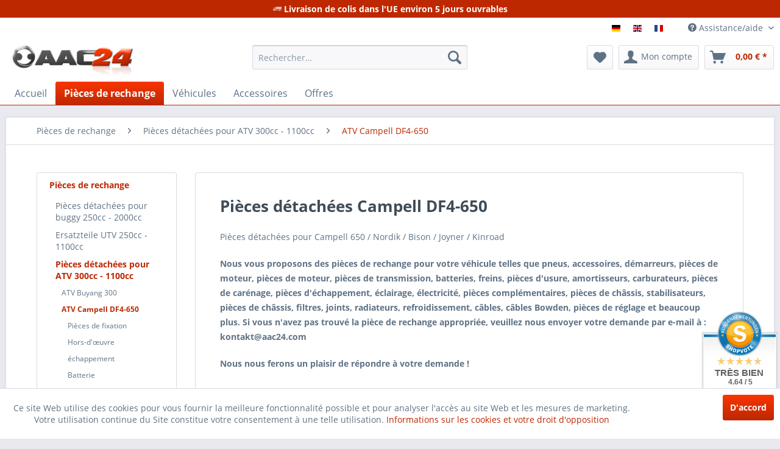

--- FILE ---
content_type: text/html; charset=UTF-8
request_url: https://aac24.com/fr/pieces-de-rechange/pieces-detachees-pour-atv-300cc-1100cc/atv-campell-df4-650/
body_size: 12988
content:
<!DOCTYPE html> <html class="no-js" lang="fr-FR" itemscope="itemscope" itemtype="http://schema.org/WebPage"> <head> <meta charset="utf-8"> <meta name="author" content="" /> <meta name="robots" content="index, suivi" /> <meta name="revisit-after" content="15 jours" /> <meta name="keywords" content="CAMPELL 650 650 650CC ATV UTV BUGGY PIÈCES DE RECHANGE PIÈCES DE RECHANGE PIÈCES DE RECHANGE KINROAD JOYNER GOKA" /> <meta name="description" content="CAMPELL 650 650 650CC ATV UTV BUGGY PIÈCES DE RECHANGE PIÈCES DE RECHANGE PIÈCES DE RECHANGE KINROAD JOYNER GOKA ALLESAUSCHINA CHINA" /> <meta property="og:type" content="product.group" /> <meta property="og:site_name" content="Boutique en ligne AAC24.com" /> <meta property="og:title" content="ATV Campell DF4-650" /> <meta property="og:description" content=" Pièces détachées pour Campell 650 / Nordik / Bison / Joyner / Kinroad Nous vous proposons des pièces de rechange pour votre véhicule telles que…" /> <meta name="twitter:card" content="product" /> <meta name="twitter:site" content="Boutique en ligne AAC24.com" /> <meta name="twitter:title" content="ATV Campell DF4-650" /> <meta name="twitter:description" content=" Pièces détachées pour Campell 650 / Nordik / Bison / Joyner / Kinroad Nous vous proposons des pièces de rechange pour votre véhicule telles que…" /> <meta property="og:image" content="https://aac24.com/media/image/70/cb/dd/002-010301_48FnboNWFelsrF.jpg" /> <meta name="twitter:image" content="https://aac24.com/media/image/70/cb/dd/002-010301_48FnboNWFelsrF.jpg" /> <meta itemprop="copyrightHolder" content="Boutique en ligne AAC24.com" /> <meta itemprop="copyrightYear" content="2014" /> <meta itemprop="isFamilyFriendly" content="True" /> <meta itemprop="image" content="https://aac24.com/media/image/0e/5c/f1/aac24-logo.png" /> <meta name="viewport" content="width=device-width, initial-scale=1.0"> <meta name="mobile-web-app-capable" content="yes"> <meta name="apple-mobile-web-app-title" content="Boutique en ligne AAC24.com"> <meta name="apple-mobile-web-app-capable" content="yes"> <meta name="apple-mobile-web-app-status-bar-style" content="default"> <link rel="alternate" hreflang="de-DE" href="https://aac24.com/aac24-ersatzteile/ersatzteile-atv-250cc-1100cc/atv-campell-df4-650/" /> <link rel="alternate" hreflang="en-GB" href="https://aac24.com/en/spare-parts/spare-parts-for-atv-300cc-1100cc/atv-campell-df4-650/" /> <link rel="alternate" hreflang="fr-FR" href="https://aac24.com/fr/pieces-de-rechange/pieces-detachees-pour-atv-300cc-1100cc/atv-campell-df4-650/" /> <link rel="apple-touch-icon-precomposed" href="https://aac24.com/media/image/1e/42/6a/aac24-kachel-180.png"> <link rel="shortcut icon" href="https://aac24.com/media/image/f4/26/39/aac24-favicon.png"> <meta name="msapplication-navbutton-color" content="#BD2800" /> <meta name="application-name" content="Boutique en ligne AAC24.com" /> <meta name="msapplication-starturl" content="https://aac24.com/fr/" /> <meta name="msapplication-window" content="width=1024;height=768" /> <meta name="msapplication-TileImage" content="https://aac24.com/media/image/02/88/c5/aac24-kachel-150.png"> <meta name="msapplication-TileColor" content="#BD2800"> <meta name="theme-color" content="#BD2800" /> <link rel="canonical" href="https://aac24.com/fr/pieces-de-rechange/pieces-detachees-pour-atv-300cc-1100cc/atv-campell-df4-650/"/> <title itemprop="name">ATV Campell DF4-650 | Pièces détachées pour ATV 300cc - 1100cc | Pièces de rechange | Boutique en ligne AAC24.com</title> <link href="/web/cache/1754658373_f28da25c26c7c18ef3c9f34334280ddf.css" media="all" rel="stylesheet" type="text/css" /> </head> <body class=" is--ctl-listing is--act-index amazon-pay-listing-buttons is--no-listing" > <div data-paypalUnifiedMetaDataContainer="true" data-paypalUnifiedRestoreOrderNumberUrl="https://aac24.com/fr/widgets/PaypalUnifiedOrderNumber/restoreOrderNumber" class="is--hidden"> </div> <div class="page-wrap"> <noscript class="noscript-main"> <div class="alert is--warning"> <div class="alert--icon"> <i class="icon--element icon--warning"></i> </div> <div class="alert--content"> Pour profiter de toutes les fonctionnalités de Boutique&#x20;en&#x20;ligne&#x20;AAC24.com, nous vous conseillons d'activer Javascript dans votre navigateur. </div> </div> </noscript> <div class="promo-bar"> <div class="container"> <i class="icon--truck"></i> Livraison de colis dans l'UE environ 5 jours ouvrables </div> </div> <header class="header-main"> <div class="top-bar"> <div class="container block-group"> <nav class="top-bar--navigation block" role="menubar">  <div class="top-bar--language navigation--entry"> <form method="post" action="" class="language--form"> <div class="field--select"> <button name="__shop" value="1" ><i class="language--flag de_DE"></i></button> <button name="__shop" value="2" ><i class="language--flag en_GB"></i></button> <button name="__shop" value="3" class="active"><i class="language--flag fr_FR"></i></button> <input type="hidden" name="__redirect" value="1"> <span class="arrow"></span> </div> </form> </div>  <div class="navigation--entry entry--service has--drop-down" role="menuitem" aria-haspopup="true" data-drop-down-menu="true"> <i class="icon--service"></i> Assistance/aide <ul class="service--list is--rounded" role="menu"> <li class="service--entry" role="menuitem"> <a class="service--link" href="https://aac24.com/fr/registerFC/index/sValidation/H" title="Connexion revendeur" > Connexion revendeur </a> </li> <li class="service--entry" role="menuitem"> <a class="service--link" href="https://aac24.com/fr/a-propos-de-nous" title="A propos de nous" > A propos de nous </a> </li> <li class="service--entry" role="menuitem"> <a class="service--link" href="https://aac24.com/fr/formulaire-de-contact" title="Nous contacter" target="_self"> Nous contacter </a> </li> <li class="service--entry" role="menuitem"> <a class="service--link" href="https://aac24.com/fr/frais-d-expedition" title="Frais d&#039;expédition" > Frais d'expédition </a> </li> <li class="service--entry" role="menuitem"> <a class="service--link" href="https://aac24.com/fr/custom/index/sCustom/46" title="Widerrufsrecht" > Widerrufsrecht </a> </li> <li class="service--entry" role="menuitem"> <a class="service--link" href="https://aac24.com/fr/datenschutz" title="Datenschutz" > Datenschutz </a> </li> <li class="service--entry" role="menuitem"> <a class="service--link" href="https://aac24.com/fr/agb" title="AGB" > AGB </a> </li> <li class="service--entry" role="menuitem"> <a class="service--link" href="https://aac24.com/fr/impressum" title="Impressum" > Impressum </a> </li> </ul> </div> </nav> </div> </div> <div class="container header--navigation"> <div class="logo-main block-group" role="banner"> <div class="logo--shop block"> <a class="logo--link" href="https://aac24.com/fr/" title="Boutique en ligne AAC24.com - Retour à l&#039;accueil"> <picture> <source srcset="https://aac24.com/media/image/0e/5c/f1/aac24-logo.png" media="(min-width: 78.75em)"> <source srcset="https://aac24.com/media/image/0e/5c/f1/aac24-logo.png" media="(min-width: 64em)"> <source srcset="https://aac24.com/media/image/0e/5c/f1/aac24-logo.png" media="(min-width: 48em)"> <img srcset="https://aac24.com/media/image/0e/5c/f1/aac24-logo.png" alt="Boutique en ligne AAC24.com - Retour à l&#039;accueil" /> </picture> </a> </div> </div> <nav class="shop--navigation block-group"> <ul class="navigation--list block-group" role="menubar"> <li class="navigation--entry entry--menu-left" role="menuitem"> <a class="entry--link entry--trigger btn is--icon-left" href="#offcanvas--left" data-offcanvas="true" data-offCanvasSelector=".sidebar-main" aria-label="Menu"> <i class="icon--menu"></i> Menu </a> </li> <li class="navigation--entry entry--search" role="menuitem" data-search="true" aria-haspopup="true" data-minLength="3"> <a class="btn entry--link entry--trigger" href="#show-hide--search" title="Afficher/masquer la recherche" aria-label="Afficher/masquer la recherche"> <i class="icon--search"></i> <span class="search--display">Recherche</span> </a> <form action="/fr/search" method="get" class="main-search--form"> <input type="search" name="sSearch" aria-label="Rechercher…" class="main-search--field" autocomplete="off" autocapitalize="off" placeholder="Rechercher…" maxlength="30" /> <button type="submit" class="main-search--button" aria-label="Recherche"> <i class="icon--search"></i> <span class="main-search--text">Recherche</span> </button> <div class="form--ajax-loader">&nbsp;</div> </form> <div class="main-search--results"></div> </li>  <li class="navigation--entry entry--notepad" role="menuitem"> <a href="https://aac24.com/fr/note" title="Mémo" aria-label="Mémo" class="btn"> <i class="icon--heart"></i> </a> </li> <li class="navigation--entry entry--account with-slt" role="menuitem" data-offcanvas="true" data-offCanvasSelector=".account--dropdown-navigation"> <a href="https://aac24.com/fr/account" title="Mon compte" aria-label="Mon compte" class="btn is--icon-left entry--link account--link"> <i class="icon--account"></i> <span class="account--display"> Mon compte </span> </a> <div class="account--dropdown-navigation"> <div class="navigation--smartphone"> <div class="entry--close-off-canvas"> <a href="#close-account-menu" class="account--close-off-canvas" title="Fermer menu" aria-label="Fermer menu"> Fermer menu <i class="icon--arrow-right"></i> </a> </div> </div> <div class="account--menu is--rounded is--personalized"> <span class="navigation--headline"> Mon compte </span> <div class="account--menu-container"> <ul class="sidebar--navigation navigation--list is--level0 show--active-items"> <li class="navigation--entry"> <span class="navigation--signin"> <a href="https://aac24.com/fr/account#hide-registration" class="blocked--link btn is--primary navigation--signin-btn" data-collapseTarget="#registration" data-action="close"> Se connecter </a> <span class="navigation--register"> ou <a href="https://aac24.com/fr/account#show-registration" class="blocked--link" data-collapseTarget="#registration" data-action="open"> s'inscrire </a> </span> </span> </li> <li><div class="amazon-pay-button-wrapper login-dropdown-wrapper"> <div class="amazon-login-button"></div> </div></li> <li class="navigation--entry"> <a href="https://aac24.com/fr/account" title="Mon compte" class="navigation--link"> Mon compte </a> </li> <li class="navigation--entry"> <a href="https://aac24.com/fr/account/profile" title="Profil" class="navigation--link" rel="nofollow"> Profil </a> </li> <li class="navigation--entry"> <a href="https://aac24.com/fr/address/index/sidebar/" title="Adresses" class="navigation--link" rel="nofollow"> Adresses </a> </li> <li class="navigation--entry"> <a href="https://aac24.com/fr/account/payment" title="Changer mode paiement" class="navigation--link" rel="nofollow"> Changer mode paiement </a> </li> <li class="navigation--entry"> <a href="https://aac24.com/fr/StripePaymentAccount/manageCreditCards" title="Kreditkarten verwalten" class="navigation--link"> Kreditkarten verwalten </a> </li> <li class="navigation--entry"> <a href="https://aac24.com/fr/account/orders" title="Mes comm." class="navigation--link" rel="nofollow"> Mes comm. </a> </li> <li class="navigation--entry"> <a href="https://aac24.com/fr/account/downloads" title="Mes téléch. instant." class="navigation--link" rel="nofollow"> Mes téléch. instant. </a> </li> <li class="navigation--entry"> <a href="https://aac24.com/fr/note" title="Liste vœux" class="navigation--link" rel="nofollow"> Liste vœux </a> </li> </ul> </div> </div> </div> </li> <li class="navigation--entry entry--cart" role="menuitem"> <a class="btn is--icon-left cart--link" href="https://aac24.com/fr/checkout/cart" title="Panier" aria-label="Panier"> <span class="cart--display"> Panier </span> <span class="badge is--primary is--minimal cart--quantity is--hidden">0</span> <i class="icon--basket"></i> <span class="cart--amount"> 0,00&nbsp;&euro; * </span> </a> <div class="ajax-loader">&nbsp;</div> </li>  </ul> </nav> <div class="container--ajax-cart" data-collapse-cart="true" data-displayMode="offcanvas"></div> </div> </header> <nav class="navigation-main"> <div class="container" data-menu-scroller="true" data-listSelector=".navigation--list.container" data-viewPortSelector=".navigation--list-wrapper"> <div class="navigation--list-wrapper"> <ul class="navigation--list container" role="menubar" itemscope="itemscope" itemtype="http://schema.org/SiteNavigationElement"> <li class="navigation--entry is--home" role="menuitem"><a class="navigation--link is--first" href="https://aac24.com/fr/" title="Accueil" aria-label="Accueil" itemprop="url"><span itemprop="name">Accueil</span></a></li><li class="navigation--entry is--active" role="menuitem"><a class="navigation--link is--active" href="https://aac24.com/fr/pieces-de-rechange/" title="Pièces de rechange" aria-label="Pièces de rechange" itemprop="url"><span itemprop="name">Pièces de rechange</span></a></li><li class="navigation--entry" role="menuitem"><a class="navigation--link" href="https://aac24.com/fr/vehicules/" title="Véhicules" aria-label="Véhicules" itemprop="url"><span itemprop="name">Véhicules</span></a></li><li class="navigation--entry" role="menuitem"><a class="navigation--link" href="https://aac24.com/fr/accessoires/" title="Accessoires" aria-label="Accessoires" itemprop="url"><span itemprop="name">Accessoires</span></a></li><li class="navigation--entry" role="menuitem"><a class="navigation--link" href="https://aac24.com/fr/offres/" title="Offres" aria-label="Offres" itemprop="url"><span itemprop="name">Offres</span></a></li> </ul> </div> </div> </nav> <section class=" content-main container block-group"> <nav class="content--breadcrumb block"> <ul class="breadcrumb--list" role="menu" itemscope itemtype="http://schema.org/BreadcrumbList"> <li role="menuitem" class="breadcrumb--entry" itemprop="itemListElement" itemscope itemtype="http://schema.org/ListItem"> <a class="breadcrumb--link" href="https://aac24.com/fr/pieces-de-rechange/" title="Pièces de rechange" itemprop="item"> <link itemprop="url" href="https://aac24.com/fr/pieces-de-rechange/" /> <span class="breadcrumb--title" itemprop="name">Pièces de rechange</span> </a> <meta itemprop="position" content="0" /> </li> <li role="none" class="breadcrumb--separator"> <i class="icon--arrow-right"></i> </li> <li role="menuitem" class="breadcrumb--entry" itemprop="itemListElement" itemscope itemtype="http://schema.org/ListItem"> <a class="breadcrumb--link" href="https://aac24.com/fr/pieces-de-rechange/pieces-detachees-pour-atv-300cc-1100cc/" title="Pièces détachées pour ATV 300cc - 1100cc" itemprop="item"> <link itemprop="url" href="https://aac24.com/fr/pieces-de-rechange/pieces-detachees-pour-atv-300cc-1100cc/" /> <span class="breadcrumb--title" itemprop="name">Pièces détachées pour ATV 300cc - 1100cc</span> </a> <meta itemprop="position" content="1" /> </li> <li role="none" class="breadcrumb--separator"> <i class="icon--arrow-right"></i> </li> <li role="menuitem" class="breadcrumb--entry is--active" itemprop="itemListElement" itemscope itemtype="http://schema.org/ListItem"> <a class="breadcrumb--link" href="https://aac24.com/fr/pieces-de-rechange/pieces-detachees-pour-atv-300cc-1100cc/atv-campell-df4-650/" title="ATV Campell DF4-650" itemprop="item"> <link itemprop="url" href="https://aac24.com/fr/pieces-de-rechange/pieces-detachees-pour-atv-300cc-1100cc/atv-campell-df4-650/" /> <span class="breadcrumb--title" itemprop="name">ATV Campell DF4-650</span> </a> <meta itemprop="position" content="2" /> </li> </ul> </nav> <div class="content-main--inner"> <aside class="sidebar-main off-canvas"> <div class="navigation--smartphone"> <ul class="navigation--list "> <li class="navigation--entry entry--close-off-canvas"> <a href="#close-categories-menu" title="Fermer menu" class="navigation--link"> Fermer menu <i class="icon--arrow-right"></i> </a> </li> </ul> <div class="mobile--switches">  <div class="top-bar--language navigation--entry"> <form method="post" action="" class="language--form"> <div class="field--select"> <button name="__shop" value="1" ><i class="language--flag de_DE"></i></button> <button name="__shop" value="2" ><i class="language--flag en_GB"></i></button> <button name="__shop" value="3" class="active"><i class="language--flag fr_FR"></i></button> <input type="hidden" name="__redirect" value="1"> <span class="arrow"></span> </div> </form> </div>  </div> </div> <div class="sidebar--categories-wrapper" data-subcategory-nav="true" data-mainCategoryId="3" data-categoryId="101" data-fetchUrl="/fr/widgets/listing/getCategory/categoryId/101"> <div class="categories--headline navigation--headline"> Catégories </div> <div class="sidebar--categories-navigation"> <ul class="sidebar--navigation categories--navigation navigation--list is--drop-down is--level0 is--rounded" role="menu"> <li class="navigation--entry is--active has--sub-categories has--sub-children" role="menuitem"> <a class="navigation--link is--active has--sub-categories link--go-forward" href="https://aac24.com/fr/pieces-de-rechange/" data-categoryId="6" data-fetchUrl="/fr/widgets/listing/getCategory/categoryId/6" title="Pièces de rechange" > Pièces de rechange <span class="is--icon-right"> <i class="icon--arrow-right"></i> </span> </a> <ul class="sidebar--navigation categories--navigation navigation--list is--level1 is--rounded" role="menu"> <li class="navigation--entry has--sub-children" role="menuitem"> <a class="navigation--link link--go-forward" href="https://aac24.com/fr/pieces-de-rechange/pieces-detachees-pour-buggy-250cc-2000cc/" data-categoryId="1745" data-fetchUrl="/fr/widgets/listing/getCategory/categoryId/1745" title="Pièces détachées pour buggy 250cc - 2000cc" > Pièces détachées pour buggy 250cc - 2000cc <span class="is--icon-right"> <i class="icon--arrow-right"></i> </span> </a> </li> <li class="navigation--entry has--sub-children" role="menuitem"> <a class="navigation--link link--go-forward" href="https://aac24.com/fr/pieces-de-rechange/ersatzteile-utv-250cc-1100cc/" data-categoryId="1797" data-fetchUrl="/fr/widgets/listing/getCategory/categoryId/1797" title="Ersatzteile UTV 250cc - 1100cc" > Ersatzteile UTV 250cc - 1100cc <span class="is--icon-right"> <i class="icon--arrow-right"></i> </span> </a> </li> <li class="navigation--entry is--active has--sub-categories has--sub-children" role="menuitem"> <a class="navigation--link is--active has--sub-categories link--go-forward" href="https://aac24.com/fr/pieces-de-rechange/pieces-detachees-pour-atv-300cc-1100cc/" data-categoryId="1741" data-fetchUrl="/fr/widgets/listing/getCategory/categoryId/1741" title="Pièces détachées pour ATV 300cc - 1100cc" > Pièces détachées pour ATV 300cc - 1100cc <span class="is--icon-right"> <i class="icon--arrow-right"></i> </span> </a> <ul class="sidebar--navigation categories--navigation navigation--list is--level2 navigation--level-high is--rounded" role="menu"> <li class="navigation--entry has--sub-children" role="menuitem"> <a class="navigation--link link--go-forward" href="https://aac24.com/fr/pieces-de-rechange/pieces-detachees-pour-atv-300cc-1100cc/atv-buyang-300/" data-categoryId="2115" data-fetchUrl="/fr/widgets/listing/getCategory/categoryId/2115" title="ATV Buyang 300" > ATV Buyang 300 <span class="is--icon-right"> <i class="icon--arrow-right"></i> </span> </a> </li> <li class="navigation--entry is--active has--sub-categories has--sub-children" role="menuitem"> <a class="navigation--link is--active has--sub-categories link--go-forward" href="https://aac24.com/fr/pieces-de-rechange/pieces-detachees-pour-atv-300cc-1100cc/atv-campell-df4-650/" data-categoryId="101" data-fetchUrl="/fr/widgets/listing/getCategory/categoryId/101" title="ATV Campell DF4-650" > ATV Campell DF4-650 <span class="is--icon-right"> <i class="icon--arrow-right"></i> </span> </a> <ul class="sidebar--navigation categories--navigation navigation--list is--level3 navigation--level-high is--rounded" role="menu"> <li class="navigation--entry" role="menuitem"> <a class="navigation--link" href="https://aac24.com/fr/pieces-de-rechange/pieces-detachees-pour-atv-300cc-1100cc/atv-campell-df4-650/pieces-de-fixation/" data-categoryId="211" data-fetchUrl="/fr/widgets/listing/getCategory/categoryId/211" title="Pièces de fixation" > Pièces de fixation </a> </li> <li class="navigation--entry" role="menuitem"> <a class="navigation--link" href="https://aac24.com/fr/pieces-de-rechange/pieces-detachees-pour-atv-300cc-1100cc/atv-campell-df4-650/hors-d-oeuvre/" data-categoryId="202" data-fetchUrl="/fr/widgets/listing/getCategory/categoryId/202" title="Hors-d&#039;œuvre" > Hors-d'œuvre </a> </li> <li class="navigation--entry" role="menuitem"> <a class="navigation--link" href="https://aac24.com/fr/pieces-de-rechange/pieces-detachees-pour-atv-300cc-1100cc/atv-campell-df4-650/echappement/" data-categoryId="215" data-fetchUrl="/fr/widgets/listing/getCategory/categoryId/215" title="échappement" > échappement </a> </li> <li class="navigation--entry" role="menuitem"> <a class="navigation--link" href="https://aac24.com/fr/pieces-de-rechange/pieces-detachees-pour-atv-300cc-1100cc/atv-campell-df4-650/batterie/" data-categoryId="205" data-fetchUrl="/fr/widgets/listing/getCategory/categoryId/205" title="Batterie" > Batterie </a> </li> <li class="navigation--entry" role="menuitem"> <a class="navigation--link" href="https://aac24.com/fr/pieces-de-rechange/pieces-detachees-pour-atv-300cc-1100cc/atv-campell-df4-650/freins/" data-categoryId="206" data-fetchUrl="/fr/widgets/listing/getCategory/categoryId/206" title="Freins" > Freins </a> </li> <li class="navigation--entry" role="menuitem"> <a class="navigation--link" href="https://aac24.com/fr/pieces-de-rechange/pieces-detachees-pour-atv-300cc-1100cc/atv-campell-df4-650/divers/" data-categoryId="213" data-fetchUrl="/fr/widgets/listing/getCategory/categoryId/213" title="Divers" > Divers </a> </li> <li class="navigation--entry" role="menuitem"> <a class="navigation--link" href="https://aac24.com/fr/pieces-de-rechange/pieces-detachees-pour-atv-300cc-1100cc/atv-campell-df4-650/electricite/" data-categoryId="210" data-fetchUrl="/fr/widgets/listing/getCategory/categoryId/210" title="électricité" > électricité </a> </li> <li class="navigation--entry" role="menuitem"> <a class="navigation--link" href="https://aac24.com/fr/pieces-de-rechange/pieces-detachees-pour-atv-300cc-1100cc/atv-campell-df4-650/joints-de-filtre/" data-categoryId="212" data-fetchUrl="/fr/widgets/listing/getCategory/categoryId/212" title="Joints de filtre" > Joints de filtre </a> </li> <li class="navigation--entry" role="menuitem"> <a class="navigation--link" href="https://aac24.com/fr/pieces-de-rechange/pieces-detachees-pour-atv-300cc-1100cc/atv-campell-df4-650/boite-de-vitesses/" data-categoryId="204" data-fetchUrl="/fr/widgets/listing/getCategory/categoryId/204" title="Boîte de vitesses" > Boîte de vitesses </a> </li> <li class="navigation--entry" role="menuitem"> <a class="navigation--link" href="https://aac24.com/fr/pieces-de-rechange/pieces-detachees-pour-atv-300cc-1100cc/atv-campell-df4-650/rafraichissant/" data-categoryId="1457" data-fetchUrl="/fr/widgets/listing/getCategory/categoryId/1457" title="Rafraîchissant" > Rafraîchissant </a> </li> <li class="navigation--entry" role="menuitem"> <a class="navigation--link" href="https://aac24.com/fr/pieces-de-rechange/pieces-detachees-pour-atv-300cc-1100cc/atv-campell-df4-650/luminaire/" data-categoryId="209" data-fetchUrl="/fr/widgets/listing/getCategory/categoryId/209" title="Luminaire" > Luminaire </a> </li> <li class="navigation--entry" role="menuitem"> <a class="navigation--link" href="https://aac24.com/fr/pieces-de-rechange/pieces-detachees-pour-atv-300cc-1100cc/atv-campell-df4-650/locomotive/" data-categoryId="203" data-fetchUrl="/fr/widgets/listing/getCategory/categoryId/203" title="Locomotive" > Locomotive </a> </li> <li class="navigation--entry" role="menuitem"> <a class="navigation--link" href="https://aac24.com/fr/pieces-de-rechange/pieces-detachees-pour-atv-300cc-1100cc/atv-campell-df4-650/cable-cables-bowden/" data-categoryId="1458" data-fetchUrl="/fr/widgets/listing/getCategory/categoryId/1458" title="Câble Câbles Bowden" > Câble Câbles Bowden </a> </li> <li class="navigation--entry" role="menuitem"> <a class="navigation--link" href="https://aac24.com/fr/pieces-de-rechange/pieces-detachees-pour-atv-300cc-1100cc/atv-campell-df4-650/amortisseurs-de-chocs/" data-categoryId="207" data-fetchUrl="/fr/widgets/listing/getCategory/categoryId/207" title="Amortisseurs de chocs" > Amortisseurs de chocs </a> </li> <li class="navigation--entry" role="menuitem"> <a class="navigation--link" href="https://aac24.com/fr/pieces-de-rechange/pieces-detachees-pour-atv-300cc-1100cc/atv-campell-df4-650/carburateur/" data-categoryId="214" data-fetchUrl="/fr/widgets/listing/getCategory/categoryId/214" title="Carburateur" > Carburateur </a> </li> <li class="navigation--entry" role="menuitem"> <a class="navigation--link" href="https://aac24.com/fr/pieces-de-rechange/pieces-detachees-pour-atv-300cc-1100cc/atv-campell-df4-650/gainage/" data-categoryId="208" data-fetchUrl="/fr/widgets/listing/getCategory/categoryId/208" title="Gainage" > Gainage </a> </li> </ul> </li> <li class="navigation--entry has--sub-children" role="menuitem"> <a class="navigation--link link--go-forward" href="https://aac24.com/fr/pieces-de-rechange/pieces-detachees-pour-atv-300cc-1100cc/atv-can-am-outlander-800-1000cc/" data-categoryId="1816" data-fetchUrl="/fr/widgets/listing/getCategory/categoryId/1816" title="ATV Can-Am Outlander 800 - 1000cc" > ATV Can-Am Outlander 800 - 1000cc <span class="is--icon-right"> <i class="icon--arrow-right"></i> </span> </a> </li> <li class="navigation--entry has--sub-children" role="menuitem"> <a class="navigation--link link--go-forward" href="https://aac24.com/fr/pieces-de-rechange/pieces-detachees-pour-atv-300cc-1100cc/atv-cfmoto-cforce-400/" data-categoryId="2049" data-fetchUrl="/fr/widgets/listing/getCategory/categoryId/2049" title="ATV CFMoto CForce 400" > ATV CFMoto CForce 400 <span class="is--icon-right"> <i class="icon--arrow-right"></i> </span> </a> </li> <li class="navigation--entry has--sub-children" role="menuitem"> <a class="navigation--link link--go-forward" href="https://aac24.com/fr/pieces-de-rechange/pieces-detachees-pour-atv-300cc-1100cc/atv-cfmoto-cforce-450/" data-categoryId="2056" data-fetchUrl="/fr/widgets/listing/getCategory/categoryId/2056" title="ATV CFMoto CForce 450" > ATV CFMoto CForce 450 <span class="is--icon-right"> <i class="icon--arrow-right"></i> </span> </a> </li> <li class="navigation--entry has--sub-children" role="menuitem"> <a class="navigation--link link--go-forward" href="https://aac24.com/fr/pieces-de-rechange/pieces-detachees-pour-atv-300cc-1100cc/atv-cf-moto-500/" data-categoryId="1400" data-fetchUrl="/fr/widgets/listing/getCategory/categoryId/1400" title="ATV CF Moto 500" > ATV CF Moto 500 <span class="is--icon-right"> <i class="icon--arrow-right"></i> </span> </a> </li> <li class="navigation--entry has--sub-children" role="menuitem"> <a class="navigation--link link--go-forward" href="https://aac24.com/fr/pieces-de-rechange/pieces-detachees-pour-atv-300cc-1100cc/atv-cfmoto-cforce-550/" data-categoryId="1768" data-fetchUrl="/fr/widgets/listing/getCategory/categoryId/1768" title="ATV CFMoto CForce 550" > ATV CFMoto CForce 550 <span class="is--icon-right"> <i class="icon--arrow-right"></i> </span> </a> </li> <li class="navigation--entry has--sub-children" role="menuitem"> <a class="navigation--link link--go-forward" href="https://aac24.com/fr/pieces-de-rechange/pieces-detachees-pour-atv-300cc-1100cc/atv-cf-moto-600/" data-categoryId="1401" data-fetchUrl="/fr/widgets/listing/getCategory/categoryId/1401" title="ATV CF Moto 600" > ATV CF Moto 600 <span class="is--icon-right"> <i class="icon--arrow-right"></i> </span> </a> </li> <li class="navigation--entry has--sub-children" role="menuitem"> <a class="navigation--link link--go-forward" href="https://aac24.com/fr/pieces-de-rechange/pieces-detachees-pour-atv-300cc-1100cc/atv-cf-moto-800-cf/" data-categoryId="1402" data-fetchUrl="/fr/widgets/listing/getCategory/categoryId/1402" title="ATV CF Moto 800 CF" > ATV CF Moto 800 CF <span class="is--icon-right"> <i class="icon--arrow-right"></i> </span> </a> </li> <li class="navigation--entry has--sub-children" role="menuitem"> <a class="navigation--link link--go-forward" href="https://aac24.com/fr/pieces-de-rechange/pieces-detachees-pour-atv-300cc-1100cc/atv-dinli-600-700-800/" data-categoryId="2054" data-fetchUrl="/fr/widgets/listing/getCategory/categoryId/2054" title="ATV Dinli 600 700 800" > ATV Dinli 600 700 800 <span class="is--icon-right"> <i class="icon--arrow-right"></i> </span> </a> </li> <li class="navigation--entry has--sub-children" role="menuitem"> <a class="navigation--link link--go-forward" href="https://aac24.com/fr/pieces-de-rechange/pieces-detachees-pour-atv-300cc-1100cc/atv-hsun-500/" data-categoryId="1228" data-fetchUrl="/fr/widgets/listing/getCategory/categoryId/1228" title="ATV Hsun 500" > ATV Hsun 500 <span class="is--icon-right"> <i class="icon--arrow-right"></i> </span> </a> </li> <li class="navigation--entry has--sub-children" role="menuitem"> <a class="navigation--link link--go-forward" href="https://aac24.com/fr/pieces-de-rechange/pieces-detachees-pour-atv-300cc-1100cc/atv-hytrack-170-740/" data-categoryId="1973" data-fetchUrl="/fr/widgets/listing/getCategory/categoryId/1973" title="ATV Hytrack 170 - 740" > ATV Hytrack 170 - 740 <span class="is--icon-right"> <i class="icon--arrow-right"></i> </span> </a> </li> <li class="navigation--entry has--sub-children" role="menuitem"> <a class="navigation--link link--go-forward" href="https://aac24.com/fr/pieces-de-rechange/pieces-detachees-pour-atv-300cc-1100cc/atv-jianshe-js250/" data-categoryId="1989" data-fetchUrl="/fr/widgets/listing/getCategory/categoryId/1989" title="ATV Jianshe JS250" > ATV Jianshe JS250 <span class="is--icon-right"> <i class="icon--arrow-right"></i> </span> </a> </li> <li class="navigation--entry has--sub-children" role="menuitem"> <a class="navigation--link link--go-forward" href="https://aac24.com/fr/pieces-de-rechange/pieces-detachees-pour-atv-300cc-1100cc/atv-kawasaki-500-650-750/" data-categoryId="2140" data-fetchUrl="/fr/widgets/listing/getCategory/categoryId/2140" title="ATV Kawasaki 500 650 750" > ATV Kawasaki 500 650 750 <span class="is--icon-right"> <i class="icon--arrow-right"></i> </span> </a> </li> <li class="navigation--entry has--sub-children" role="menuitem"> <a class="navigation--link link--go-forward" href="https://aac24.com/fr/pieces-de-rechange/pieces-detachees-pour-atv-300cc-1100cc/atv-kazuma-jaguar-500/" data-categoryId="592" data-fetchUrl="/fr/widgets/listing/getCategory/categoryId/592" title="ATV Kazuma Jaguar 500" > ATV Kazuma Jaguar 500 <span class="is--icon-right"> <i class="icon--arrow-right"></i> </span> </a> </li> <li class="navigation--entry has--sub-children" role="menuitem"> <a class="navigation--link link--go-forward" href="https://aac24.com/fr/pieces-de-rechange/pieces-detachees-pour-atv-300cc-1100cc/atv-linhai-lh200-lh260-b-lh300atv-3d/" data-categoryId="1721" data-fetchUrl="/fr/widgets/listing/getCategory/categoryId/1721" title="ATV Linhai LH200 LH260-B LH300ATV-3D" > ATV Linhai LH200 LH260-B LH300ATV-3D <span class="is--icon-right"> <i class="icon--arrow-right"></i> </span> </a> </li> <li class="navigation--entry has--sub-children" role="menuitem"> <a class="navigation--link link--go-forward" href="https://aac24.com/fr/pieces-de-rechange/pieces-detachees-pour-atv-300cc-1100cc/atv-linhai-lh400atv-2d-400-500-550/" data-categoryId="1719" data-fetchUrl="/fr/widgets/listing/getCategory/categoryId/1719" title="ATV Linhai LH400ATV-2D 400 500 550" > ATV Linhai LH400ATV-2D 400 500 550 <span class="is--icon-right"> <i class="icon--arrow-right"></i> </span> </a> </li> <li class="navigation--entry has--sub-children" role="menuitem"> <a class="navigation--link link--go-forward" href="https://aac24.com/fr/cat/index/sCategory/2149" data-categoryId="2149" data-fetchUrl="/fr/widgets/listing/getCategory/categoryId/2149" title="ATV Linhai M550 efi" > ATV Linhai M550 efi <span class="is--icon-right"> <i class="icon--arrow-right"></i> </span> </a> </li> <li class="navigation--entry has--sub-children" role="menuitem"> <a class="navigation--link link--go-forward" href="https://aac24.com/fr/cat/index/sCategory/2213" data-categoryId="2213" data-fetchUrl="/fr/widgets/listing/getCategory/categoryId/2213" title="ATV Odes 400 - 1000" > ATV Odes 400 - 1000 <span class="is--icon-right"> <i class="icon--arrow-right"></i> </span> </a> </li> <li class="navigation--entry has--sub-children" role="menuitem"> <a class="navigation--link link--go-forward" href="https://aac24.com/fr/cat/index/sCategory/2219" data-categoryId="2219" data-fetchUrl="/fr/widgets/listing/getCategory/categoryId/2219" title="ATV Polaris APT 300 -500" > ATV Polaris APT 300 -500 <span class="is--icon-right"> <i class="icon--arrow-right"></i> </span> </a> </li> <li class="navigation--entry has--sub-children" role="menuitem"> <a class="navigation--link link--go-forward" href="https://aac24.com/fr/cat/index/sCategory/2232" data-categoryId="2232" data-fetchUrl="/fr/widgets/listing/getCategory/categoryId/2232" title="ATV Polaris Hawkeye 300 - 500" > ATV Polaris Hawkeye 300 - 500 <span class="is--icon-right"> <i class="icon--arrow-right"></i> </span> </a> </li> <li class="navigation--entry has--sub-children" role="menuitem"> <a class="navigation--link link--go-forward" href="https://aac24.com/fr/cat/index/sCategory/2228" data-categoryId="2228" data-fetchUrl="/fr/widgets/listing/getCategory/categoryId/2228" title="ATV Polaris Magnum 325 - 500" > ATV Polaris Magnum 325 - 500 <span class="is--icon-right"> <i class="icon--arrow-right"></i> </span> </a> </li> <li class="navigation--entry has--sub-children" role="menuitem"> <a class="navigation--link link--go-forward" href="https://aac24.com/fr/cat/index/sCategory/2230" data-categoryId="2230" data-fetchUrl="/fr/widgets/listing/getCategory/categoryId/2230" title="ATV Polaris Scrambler 500 - 1000" > ATV Polaris Scrambler 500 - 1000 <span class="is--icon-right"> <i class="icon--arrow-right"></i> </span> </a> </li> <li class="navigation--entry has--sub-children" role="menuitem"> <a class="navigation--link link--go-forward" href="https://aac24.com/fr/pieces-de-rechange/pieces-detachees-pour-atv-300cc-1100cc/atv-polaris-sportsman-400-850/" data-categoryId="2097" data-fetchUrl="/fr/widgets/listing/getCategory/categoryId/2097" title="ATV Polaris Sportsman 300 - 1000" > ATV Polaris Sportsman 300 - 1000 <span class="is--icon-right"> <i class="icon--arrow-right"></i> </span> </a> </li> <li class="navigation--entry has--sub-children" role="menuitem"> <a class="navigation--link link--go-forward" href="https://aac24.com/fr/pieces-de-rechange/pieces-detachees-pour-atv-300cc-1100cc/atv-suzuki-400/" data-categoryId="2044" data-fetchUrl="/fr/widgets/listing/getCategory/categoryId/2044" title="ATV Suzuki 400" > ATV Suzuki 400 <span class="is--icon-right"> <i class="icon--arrow-right"></i> </span> </a> </li> <li class="navigation--entry has--sub-children" role="menuitem"> <a class="navigation--link link--go-forward" href="https://aac24.com/fr/pieces-de-rechange/pieces-detachees-pour-atv-300cc-1100cc/atv-tgb-250cc-1000cc/" data-categoryId="1865" data-fetchUrl="/fr/widgets/listing/getCategory/categoryId/1865" title="ATV TGB 250cc - 1000cc" > ATV TGB 250cc - 1000cc <span class="is--icon-right"> <i class="icon--arrow-right"></i> </span> </a> </li> <li class="navigation--entry has--sub-children" role="menuitem"> <a class="navigation--link link--go-forward" href="https://aac24.com/fr/pieces-de-rechange/pieces-detachees-pour-atv-300cc-1100cc/atv-xinyang-500/" data-categoryId="1236" data-fetchUrl="/fr/widgets/listing/getCategory/categoryId/1236" title="ATV Xinyang 500" > ATV Xinyang 500 <span class="is--icon-right"> <i class="icon--arrow-right"></i> </span> </a> </li> </ul> </li> <li class="navigation--entry has--sub-children" role="menuitem"> <a class="navigation--link link--go-forward" href="https://aac24.com/fr/pieces-de-rechange/pieces-detachees-pour-quad-200cc-400c/" data-categoryId="1743" data-fetchUrl="/fr/widgets/listing/getCategory/categoryId/1743" title="Pièces détachées pour QUAD 200cc - 400c" > Pièces détachées pour QUAD 200cc - 400c <span class="is--icon-right"> <i class="icon--arrow-right"></i> </span> </a> </li> <li class="navigation--entry has--sub-children" role="menuitem"> <a class="navigation--link link--go-forward" href="https://aac24.com/fr/pieces-de-rechange/pieces-detachees-pour-mini-quad-pocket-quad-50cc-150cc/" data-categoryId="1747" data-fetchUrl="/fr/widgets/listing/getCategory/categoryId/1747" title="Pièces détachées pour MINI QUAD, POCKET QUAD 50cc - 150cc" > Pièces détachées pour MINI QUAD, POCKET QUAD 50cc - 150cc <span class="is--icon-right"> <i class="icon--arrow-right"></i> </span> </a> </li> <li class="navigation--entry has--sub-children" role="menuitem"> <a class="navigation--link link--go-forward" href="https://aac24.com/fr/pieces-de-rechange/pieces-detachees-pour-e-quad-350w-2000w/" data-categoryId="1749" data-fetchUrl="/fr/widgets/listing/getCategory/categoryId/1749" title="Pièces détachées pour E-QUAD 350W - 2000W" > Pièces détachées pour E-QUAD 350W - 2000W <span class="is--icon-right"> <i class="icon--arrow-right"></i> </span> </a> </li> <li class="navigation--entry has--sub-children" role="menuitem"> <a class="navigation--link link--go-forward" href="https://aac24.com/fr/pieces-de-rechange/pieces-detachees-pour-scooters-pocket-bike-50cc-125cc/" data-categoryId="1751" data-fetchUrl="/fr/widgets/listing/getCategory/categoryId/1751" title="Pièces détachées pour scooters - POCKET BIKE - 50cc - 125cc" > Pièces détachées pour scooters - POCKET BIKE - 50cc - 125cc <span class="is--icon-right"> <i class="icon--arrow-right"></i> </span> </a> </li> <li class="navigation--entry has--sub-children" role="menuitem"> <a class="navigation--link link--go-forward" href="https://aac24.com/fr/pieces-de-rechange/pieces-detachees-pour-e-scooter-350w-2000w/" data-categoryId="1753" data-fetchUrl="/fr/widgets/listing/getCategory/categoryId/1753" title="Pièces détachées pour E-SCOOTER 350W - 2000W" > Pièces détachées pour E-SCOOTER 350W - 2000W <span class="is--icon-right"> <i class="icon--arrow-right"></i> </span> </a> </li> <li class="navigation--entry has--sub-children" role="menuitem"> <a class="navigation--link link--go-forward" href="https://aac24.com/fr/pieces-de-rechange/ersatzteile-gruppen/" data-categoryId="1755" data-fetchUrl="/fr/widgets/listing/getCategory/categoryId/1755" title="ERSATZTEILE GRUPPEN" > ERSATZTEILE GRUPPEN <span class="is--icon-right"> <i class="icon--arrow-right"></i> </span> </a> </li> </ul> </li> <li class="navigation--entry has--sub-children" role="menuitem"> <a class="navigation--link link--go-forward" href="https://aac24.com/fr/vehicules/" data-categoryId="5" data-fetchUrl="/fr/widgets/listing/getCategory/categoryId/5" title="Véhicules" > Véhicules <span class="is--icon-right"> <i class="icon--arrow-right"></i> </span> </a> </li> <li class="navigation--entry has--sub-children" role="menuitem"> <a class="navigation--link link--go-forward" href="https://aac24.com/fr/accessoires/" data-categoryId="14" data-fetchUrl="/fr/widgets/listing/getCategory/categoryId/14" title="Accessoires" > Accessoires <span class="is--icon-right"> <i class="icon--arrow-right"></i> </span> </a> </li> <li class="navigation--entry" role="menuitem"> <a class="navigation--link" href="https://aac24.com/fr/offres/" data-categoryId="1475" data-fetchUrl="/fr/widgets/listing/getCategory/categoryId/1475" title="Offres" > Offres </a> </li> </ul> </div> <div class="shop-sites--container is--rounded"> <div class="shop-sites--headline navigation--headline"> Information </div> <ul class="shop-sites--navigation sidebar--navigation navigation--list is--drop-down is--level0" role="menu"> <li class="navigation--entry" role="menuitem"> <a class="navigation--link" href="https://aac24.com/fr/registerFC/index/sValidation/H" title="Connexion revendeur" data-categoryId="21" data-fetchUrl="/fr/widgets/listing/getCustomPage/pageId/21" > Connexion revendeur </a> </li> <li class="navigation--entry" role="menuitem"> <a class="navigation--link" href="https://aac24.com/fr/a-propos-de-nous" title="A propos de nous" data-categoryId="9" data-fetchUrl="/fr/widgets/listing/getCustomPage/pageId/9" > A propos de nous </a> </li> <li class="navigation--entry" role="menuitem"> <a class="navigation--link" href="https://aac24.com/fr/formulaire-de-contact" title="Nous contacter" data-categoryId="1" data-fetchUrl="/fr/widgets/listing/getCustomPage/pageId/1" target="_self"> Nous contacter </a> </li> <li class="navigation--entry" role="menuitem"> <a class="navigation--link" href="https://aac24.com/fr/frais-d-expedition" title="Frais d&#039;expédition" data-categoryId="6" data-fetchUrl="/fr/widgets/listing/getCustomPage/pageId/6" > Frais d'expédition </a> </li> <li class="navigation--entry" role="menuitem"> <a class="navigation--link" href="https://aac24.com/fr/custom/index/sCustom/46" title="Widerrufsrecht" data-categoryId="46" data-fetchUrl="/fr/widgets/listing/getCustomPage/pageId/46" > Widerrufsrecht </a> </li> <li class="navigation--entry" role="menuitem"> <a class="navigation--link" href="https://aac24.com/fr/datenschutz" title="Datenschutz" data-categoryId="7" data-fetchUrl="/fr/widgets/listing/getCustomPage/pageId/7" > Datenschutz </a> </li> <li class="navigation--entry" role="menuitem"> <a class="navigation--link" href="https://aac24.com/fr/agb" title="AGB" data-categoryId="4" data-fetchUrl="/fr/widgets/listing/getCustomPage/pageId/4" > AGB </a> </li> <li class="navigation--entry" role="menuitem"> <a class="navigation--link" href="https://aac24.com/fr/impressum" title="Impressum" data-categoryId="3" data-fetchUrl="/fr/widgets/listing/getCustomPage/pageId/3" > Impressum </a> </li> </ul> </div> <div class="panel is--rounded paypal--sidebar"> <div class="panel--body is--wide paypal--sidebar-inner"> <a href="https://www.paypal.com/de/webapps/mpp/personal" target="_blank" title="PayPal - Paiement rapide et sécurisé" rel="nofollow noopener"> <img class="logo--image" src="/custom/plugins/SwagPaymentPayPalUnified/Resources/views/frontend/_public/src/img/sidebar-paypal-generic.png" alt="PayPal - Paiement rapide et sécurisé"/> </a> </div> </div> <div class="apple_pay_logo"> <img src="https://aac24.com/media/image/28/7a/b3/apple-pay-logo.png" alt="Apple Pay"> </div> </div> </aside> <div class="content--wrapper"> <div class="content listing--content"> <div class="hero-unit category--teaser panel has--border is--rounded"> <h1 class="hero--headline panel--title">Pièces détachées Campell DF4-650</h1> <div class="hero--text panel--body is--wide"> <div class="teaser--text-long"> <p>Pièces détachées pour Campell 650 / Nordik / Bison / Joyner / Kinroad</p> <p><strong>Nous vous proposons des pièces de rechange pour votre véhicule telles que pneus, accessoires, démarreurs, pièces de moteur, pièces de moteur, pièces de transmission, batteries, freins, pièces d'usure, amortisseurs, carburateurs, pièces de carénage, pièces d'échappement, éclairage, électricité, pièces complémentaires, pièces de châssis, stabilisateurs, pièces de châssis, filtres, joints, radiateurs, refroidissement, câbles, câbles Bowden, pièces de réglage et beaucoup plus. Si vous n'avez pas trouvé la pièce de rechange appropriée, veuillez nous envoyer votre demande par e-mail à : kontakt@aac24.com</strong></p> <p><strong>Nous nous ferons un plaisir de répondre à votre demande !</strong></p> </div> <div class="teaser--text-short is--hidden"> Pièces détachées pour Campell 650 / Nordik / Bison / Joyner / Kinroad Nous vous proposons des pièces de rechange pour votre véhicule telles que pneus, accessoires, démarreurs, pièces de moteur,... <a href="#" title="lire plus" class="text--offcanvas-link"> lire plus &raquo; </a> </div> <div class="teaser--text-offcanvas is--hidden"> <a href="#" title="Fermer fenêtre" class="close--off-canvas"> <i class="icon--arrow-left"></i> Fermer fenêtre </a> <div class="offcanvas--content"> <div class="content--title">Pièces détachées Campell DF4-650</div> <p>Pièces détachées pour Campell 650 / Nordik / Bison / Joyner / Kinroad</p> <p><strong>Nous vous proposons des pièces de rechange pour votre véhicule telles que pneus, accessoires, démarreurs, pièces de moteur, pièces de moteur, pièces de transmission, batteries, freins, pièces d'usure, amortisseurs, carburateurs, pièces de carénage, pièces d'échappement, éclairage, électricité, pièces complémentaires, pièces de châssis, stabilisateurs, pièces de châssis, filtres, joints, radiateurs, refroidissement, câbles, câbles Bowden, pièces de réglage et beaucoup plus. Si vous n'avez pas trouvé la pièce de rechange appropriée, veuillez nous envoyer votre demande par e-mail à : kontakt@aac24.com</strong></p> <p><strong>Nous nous ferons un plaisir de répondre à votre demande !</strong></p> </div> </div> </div> </div> <div id="six--framemenu" class="no-border"> <style type="text/css">#six--framemenu .framemenu--list-item-image {-webkit-background-size: cover !important;-moz-background-size: cover !important;-o-background-size: cover !important;background-size: cover !important;}</style> <div class="framemenu--list"> <div class="framemenu--list-item column-desktop--3 column-tablet--3"> <div class="framemenu--list-item-box is-mobile--image"> <a class="framemenu--list-item-image" href="https://aac24.com/fr/pieces-de-rechange/pieces-detachees-pour-atv-300cc-1100cc/atv-campell-df4-650/pieces-de-fixation/" title="Pièces de fixation" style="height:170px; background: url(https://aac24.com/media/image/0b/b2/d0/anbauteile.jpg) no-repeat center center;"></a> <a class="framemenu--list-item-link link-row-desktop--1 link-row-tablet--1" href="https://aac24.com/fr/pieces-de-rechange/pieces-detachees-pour-atv-300cc-1100cc/atv-campell-df4-650/pieces-de-fixation/" title="Pièces de fixation"> Pièces de fixation </a> </div> </div> <div class="framemenu--list-item column-desktop--3 column-tablet--3"> <div class="framemenu--list-item-box is-mobile--image"> <a class="framemenu--list-item-image" href="https://aac24.com/fr/pieces-de-rechange/pieces-detachees-pour-atv-300cc-1100cc/atv-campell-df4-650/hors-d-oeuvre/" title="Hors-d&#039;œuvre" style="height:170px; background: url(https://aac24.com/media/image/03/12/81/anlasser.jpg) no-repeat center center;"></a> <a class="framemenu--list-item-link link-row-desktop--1 link-row-tablet--1" href="https://aac24.com/fr/pieces-de-rechange/pieces-detachees-pour-atv-300cc-1100cc/atv-campell-df4-650/hors-d-oeuvre/" title="Hors-d&#039;œuvre"> Hors-d'œuvre </a> </div> </div> <div class="framemenu--list-item column-desktop--3 column-tablet--3"> <div class="framemenu--list-item-box is-mobile--image"> <a class="framemenu--list-item-image" href="https://aac24.com/fr/pieces-de-rechange/pieces-detachees-pour-atv-300cc-1100cc/atv-campell-df4-650/echappement/" title="échappement" style="height:170px; background: url(https://aac24.com/media/image/cb/5f/68/auspuff.jpg) no-repeat center center;"></a> <a class="framemenu--list-item-link link-row-desktop--1 link-row-tablet--1" href="https://aac24.com/fr/pieces-de-rechange/pieces-detachees-pour-atv-300cc-1100cc/atv-campell-df4-650/echappement/" title="échappement"> échappement </a> </div> </div> <div class="framemenu--list-item column-desktop--3 column-tablet--3"> <div class="framemenu--list-item-box is-mobile--image"> <a class="framemenu--list-item-image" href="https://aac24.com/fr/pieces-de-rechange/pieces-detachees-pour-atv-300cc-1100cc/atv-campell-df4-650/batterie/" title="Batterie" style="height:170px; background: url(https://aac24.com/media/image/1d/74/23/batterie.jpg) no-repeat center center;"></a> <a class="framemenu--list-item-link link-row-desktop--1 link-row-tablet--1" href="https://aac24.com/fr/pieces-de-rechange/pieces-detachees-pour-atv-300cc-1100cc/atv-campell-df4-650/batterie/" title="Batterie"> Batterie </a> </div> </div> <div class="framemenu--list-item column-desktop--3 column-tablet--3"> <div class="framemenu--list-item-box is-mobile--image"> <a class="framemenu--list-item-image" href="https://aac24.com/fr/pieces-de-rechange/pieces-detachees-pour-atv-300cc-1100cc/atv-campell-df4-650/freins/" title="Freins" style="height:170px; background: url(https://aac24.com/media/image/eb/46/8e/bremsen.jpg) no-repeat center center;"></a> <a class="framemenu--list-item-link link-row-desktop--1 link-row-tablet--1" href="https://aac24.com/fr/pieces-de-rechange/pieces-detachees-pour-atv-300cc-1100cc/atv-campell-df4-650/freins/" title="Freins"> Freins </a> </div> </div> <div class="framemenu--list-item column-desktop--3 column-tablet--3"> <div class="framemenu--list-item-box is-mobile--image"> <a class="framemenu--list-item-image" href="https://aac24.com/fr/pieces-de-rechange/pieces-detachees-pour-atv-300cc-1100cc/atv-campell-df4-650/divers/" title="Divers" style="height:170px; background: url(https://aac24.com/media/image/fc/93/43/divers.jpg) no-repeat center center;"></a> <a class="framemenu--list-item-link link-row-desktop--1 link-row-tablet--1" href="https://aac24.com/fr/pieces-de-rechange/pieces-detachees-pour-atv-300cc-1100cc/atv-campell-df4-650/divers/" title="Divers"> Divers </a> </div> </div> <div class="framemenu--list-item column-desktop--3 column-tablet--3"> <div class="framemenu--list-item-box is-mobile--image"> <a class="framemenu--list-item-image" href="https://aac24.com/fr/pieces-de-rechange/pieces-detachees-pour-atv-300cc-1100cc/atv-campell-df4-650/electricite/" title="électricité" style="height:170px; background: url(https://aac24.com/media/image/8a/g0/c1/elektrik.jpg) no-repeat center center;"></a> <a class="framemenu--list-item-link link-row-desktop--1 link-row-tablet--1" href="https://aac24.com/fr/pieces-de-rechange/pieces-detachees-pour-atv-300cc-1100cc/atv-campell-df4-650/electricite/" title="électricité"> électricité </a> </div> </div> <div class="framemenu--list-item column-desktop--3 column-tablet--3"> <div class="framemenu--list-item-box is-mobile--image"> <a class="framemenu--list-item-image" href="https://aac24.com/fr/pieces-de-rechange/pieces-detachees-pour-atv-300cc-1100cc/atv-campell-df4-650/joints-de-filtre/" title="Joints de filtre" style="height:170px; background: url(https://aac24.com/media/image/ee/2f/b5/filter-dichtungen.jpg) no-repeat center center;"></a> <a class="framemenu--list-item-link link-row-desktop--1 link-row-tablet--1" href="https://aac24.com/fr/pieces-de-rechange/pieces-detachees-pour-atv-300cc-1100cc/atv-campell-df4-650/joints-de-filtre/" title="Joints de filtre"> Joints de filtre </a> </div> </div> <div class="framemenu--list-item column-desktop--3 column-tablet--3"> <div class="framemenu--list-item-box is-mobile--image"> <a class="framemenu--list-item-image" href="https://aac24.com/fr/pieces-de-rechange/pieces-detachees-pour-atv-300cc-1100cc/atv-campell-df4-650/boite-de-vitesses/" title="Boîte de vitesses" style="height:170px; background: url(https://aac24.com/media/image/1e/b0/0f/getriebe.jpg) no-repeat center center;"></a> <a class="framemenu--list-item-link link-row-desktop--1 link-row-tablet--1" href="https://aac24.com/fr/pieces-de-rechange/pieces-detachees-pour-atv-300cc-1100cc/atv-campell-df4-650/boite-de-vitesses/" title="Boîte de vitesses"> Boîte de vitesses </a> </div> </div> <div class="framemenu--list-item column-desktop--3 column-tablet--3"> <div class="framemenu--list-item-box is-mobile--image"> <a class="framemenu--list-item-image" href="https://aac24.com/fr/pieces-de-rechange/pieces-detachees-pour-atv-300cc-1100cc/atv-campell-df4-650/rafraichissant/" title="Rafraîchissant" style="height:170px; background: url(https://aac24.com/media/image/e6/ae/14/002-400101_1j4h1bjcBGN4R6.jpg) no-repeat center center;"></a> <a class="framemenu--list-item-link link-row-desktop--1 link-row-tablet--1" href="https://aac24.com/fr/pieces-de-rechange/pieces-detachees-pour-atv-300cc-1100cc/atv-campell-df4-650/rafraichissant/" title="Rafraîchissant"> Rafraîchissant </a> </div> </div> <div class="framemenu--list-item column-desktop--3 column-tablet--3"> <div class="framemenu--list-item-box is-mobile--image"> <a class="framemenu--list-item-image" href="https://aac24.com/fr/pieces-de-rechange/pieces-detachees-pour-atv-300cc-1100cc/atv-campell-df4-650/luminaire/" title="Luminaire" style="height:170px; background: url(https://aac24.com/media/image/80/fe/66/licht.jpg) no-repeat center center;"></a> <a class="framemenu--list-item-link link-row-desktop--1 link-row-tablet--1" href="https://aac24.com/fr/pieces-de-rechange/pieces-detachees-pour-atv-300cc-1100cc/atv-campell-df4-650/luminaire/" title="Luminaire"> Luminaire </a> </div> </div> <div class="framemenu--list-item column-desktop--3 column-tablet--3"> <div class="framemenu--list-item-box is-mobile--image"> <a class="framemenu--list-item-image" href="https://aac24.com/fr/pieces-de-rechange/pieces-detachees-pour-atv-300cc-1100cc/atv-campell-df4-650/locomotive/" title="Locomotive" style="height:170px; background: url(https://aac24.com/media/image/6c/90/1d/motor.jpg) no-repeat center center;"></a> <a class="framemenu--list-item-link link-row-desktop--1 link-row-tablet--1" href="https://aac24.com/fr/pieces-de-rechange/pieces-detachees-pour-atv-300cc-1100cc/atv-campell-df4-650/locomotive/" title="Locomotive"> Locomotive </a> </div> </div> <div class="framemenu--list-item column-desktop--3 column-tablet--3"> <div class="framemenu--list-item-box is-mobile--image"> <a class="framemenu--list-item-image" href="https://aac24.com/fr/pieces-de-rechange/pieces-detachees-pour-atv-300cc-1100cc/atv-campell-df4-650/cable-cables-bowden/" title="Câble Câbles Bowden" style="height:170px; background: url(https://aac24.com/media/image/b5/1a/46/009-900101_1UxkOi5t7Bc1ni.jpg) no-repeat center center;"></a> <a class="framemenu--list-item-link link-row-desktop--1 link-row-tablet--1" href="https://aac24.com/fr/pieces-de-rechange/pieces-detachees-pour-atv-300cc-1100cc/atv-campell-df4-650/cable-cables-bowden/" title="Câble Câbles Bowden"> Câble Câbles Bowden </a> </div> </div> <div class="framemenu--list-item column-desktop--3 column-tablet--3"> <div class="framemenu--list-item-box is-mobile--image"> <a class="framemenu--list-item-image" href="https://aac24.com/fr/pieces-de-rechange/pieces-detachees-pour-atv-300cc-1100cc/atv-campell-df4-650/amortisseurs-de-chocs/" title="Amortisseurs de chocs" style="height:170px; background: url(https://aac24.com/media/image/51/0d/5f/stossdaempfer.jpg) no-repeat center center;"></a> <a class="framemenu--list-item-link link-row-desktop--1 link-row-tablet--1" href="https://aac24.com/fr/pieces-de-rechange/pieces-detachees-pour-atv-300cc-1100cc/atv-campell-df4-650/amortisseurs-de-chocs/" title="Amortisseurs de chocs"> Amortisseurs de chocs </a> </div> </div> <div class="framemenu--list-item column-desktop--3 column-tablet--3"> <div class="framemenu--list-item-box is-mobile--image"> <a class="framemenu--list-item-image" href="https://aac24.com/fr/pieces-de-rechange/pieces-detachees-pour-atv-300cc-1100cc/atv-campell-df4-650/carburateur/" title="Carburateur" style="height:170px; background: url(https://aac24.com/media/image/bd/20/38/vergaser.jpg) no-repeat center center;"></a> <a class="framemenu--list-item-link link-row-desktop--1 link-row-tablet--1" href="https://aac24.com/fr/pieces-de-rechange/pieces-detachees-pour-atv-300cc-1100cc/atv-campell-df4-650/carburateur/" title="Carburateur"> Carburateur </a> </div> </div> <div class="framemenu--list-item column-desktop--3 column-tablet--3"> <div class="framemenu--list-item-box is-mobile--image"> <a class="framemenu--list-item-image" href="https://aac24.com/fr/pieces-de-rechange/pieces-detachees-pour-atv-300cc-1100cc/atv-campell-df4-650/gainage/" title="Gainage" style="height:170px; background: url(https://aac24.com/media/image/fc/a1/d9/verkleidung.jpg) no-repeat center center;"></a> <a class="framemenu--list-item-link link-row-desktop--1 link-row-tablet--1" href="https://aac24.com/fr/pieces-de-rechange/pieces-detachees-pour-atv-300cc-1100cc/atv-campell-df4-650/gainage/" title="Gainage"> Gainage </a> </div> </div> </div> </div> </div> </div> </div> </section> <footer class="footer-main"> <div class="container"> <div class="footer--icons footer--columns block-group"> <div class="footer--column column--payment-shipping block"> <div class="column--headline">Un paiement sûr et facile</div> <div class="column--content"> <img src="/custom/plugins/ShprOnePagerTheme/Resources/Themes/Frontend/OnePager/frontend/_public/src/img/icons/payment/paypal.png" /> <img src="/custom/plugins/ShprOnePagerTheme/Resources/Themes/Frontend/OnePager/frontend/_public/src/img/icons/payment/amazon-pay.png" /> <img src="/custom/plugins/ShprOnePagerTheme/Resources/Themes/Frontend/OnePager/frontend/_public/src/img/icons/payment/applepay.png" /> <img src="/custom/plugins/ShprOnePagerTheme/Resources/Themes/Frontend/OnePager/frontend/_public/src/img/icons/payment/visa.png" /> <img src="/custom/plugins/ShprOnePagerTheme/Resources/Themes/Frontend/OnePager/frontend/_public/src/img/icons/payment/mastercard.png" /> <img src="/custom/plugins/ShprOnePagerTheme/Resources/Themes/Frontend/OnePager/frontend/_public/src/img/icons/payment/text-rechnung.png" /> <img src="/custom/plugins/ShprOnePagerTheme/Resources/Themes/Frontend/OnePager/frontend/_public/src/img/icons/payment/text-vorkasse.png" /> </div> </div> <div class="footer--column column--payment-shipping block"> <div class="column--headline">Nous expédions rapidement avec</div> <div class="column--content"> <img src="/custom/plugins/ShprOnePagerTheme/Resources/Themes/Frontend/OnePager/frontend/_public/src/img/icons/shipping/gls.png" /> <img src="/custom/plugins/ShprOnePagerTheme/Resources/Themes/Frontend/OnePager/frontend/_public/src/img/icons/shipping/dhl.png" /> <img src="/custom/plugins/ShprOnePagerTheme/Resources/Themes/Frontend/OnePager/frontend/_public/src/img/icons/shipping/fedex.png" /> <img src="/custom/plugins/ShprOnePagerTheme/Resources/Themes/Frontend/OnePager/frontend/_public/src/img/icons/shipping/db-schenker.png" /> </div> </div> </div> <div class="footer--columns block-group"> <div class="footer--column column--hotline is--first block"> <div class="column--headline">Hotline assistance</div> <div class="column--content"> <p class="column--desc">Si vous avez des questions, s'il vous plaît contactez-nous par e-mail à contact@aac24.fr</p> </div> </div> <div class="footer--column column--menu block"> <div class="column--headline">Assistance boutique</div> <nav class="column--navigation column--content"> <ul class="navigation--list" role="menu"> <li class="navigation--entry" role="menuitem"> <a class="navigation--link" href="https://aac24.com/fr/formulaire-de-contact" title="Nous contacter" target="_self"> Nous contacter </a> </li> <li class="navigation--entry" role="menuitem"> <a class="navigation--link" href="https://aac24.com/fr/frais-d-expedition" title="Frais d&#039;expédition"> Frais d'expédition </a> </li> <li class="navigation--entry" role="menuitem"> <a class="navigation--link" href="https://aac24.com/fr/retourner" title="Retourner" target="_self"> Retourner </a> </li> <li class="navigation--entry" role="menuitem"> <a class="navigation--link" href="https://aac24.com/fr/custom/index/sCustom/46" title="Widerrufsrecht"> Widerrufsrecht </a> </li> <li class="navigation--entry" role="menuitem"> <a class="navigation--link" href="https://aac24.com/fr/agb" title="AGB"> AGB </a> </li> </ul> </nav> </div> <div class="footer--column column--menu block"> <div class="column--headline">Informations</div> <nav class="column--navigation column--content"> <ul class="navigation--list" role="menu"> <li class="navigation--entry" role="menuitem"> <a class="navigation--link" href="https://aac24.com/fr/newsletter" title="Bulletin d&#039;information"> Bulletin d'information </a> </li> <li class="navigation--entry" role="menuitem"> <a class="navigation--link" href="https://aac24.com/fr/a-propos-de-nous" title="A propos de nous"> A propos de nous </a> </li> <li class="navigation--entry" role="menuitem"> <a class="navigation--link" href="https://aac24.com/fr/datenschutz" title="Datenschutz"> Datenschutz </a> </li> <li class="navigation--entry" role="menuitem"> <a class="navigation--link" href="https://aac24.com/fr/impressum" title="Impressum"> Impressum </a> </li> </ul> </nav> </div> <div class="footer--column column--newsletter is--last block"> <div class="column--headline">Newsletter</div> <div class="column--content" data-newsletter="true"> <p class="column--desc"> Abonnez-vous à la newsletter gratuite de Demoshop et ne ratez plus aucune nouveauté ou offre promotionnelle de la boutique. </p> <form class="newsletter--form" action="https://aac24.com/fr/newsletter" method="post"> <input type="hidden" value="1" name="subscribeToNewsletter" /> <div class="content"> <input type="email" aria-label="Votre adresse e-mail" name="newsletter" class="newsletter--field" placeholder="Votre adresse e-mail" /> <button type="submit" aria-label="S'abonner à la newsletter" class="newsletter--button btn"> <i class="icon--mail"></i> <span class="button--text">S'abonner à la newsletter</span> </button> </div> <p class="privacy-information"> <input name="privacy-checkbox" type="checkbox" id="privacy-checkbox" required="required" aria-label="J&#039;ai lu et compris la &lt;a title=&quot;Datenschutzbestimmungen&quot; href=&quot;https://aac24.com/fr/datenschutz&quot; target=&quot;_blank&quot;&gt;politique de confidentialité&lt;/a&gt;." aria-required="true" value="1" class="is--required" /> <label for="privacy-checkbox"> J'ai lu et compris la <a title="Datenschutzbestimmungen" href="https://aac24.com/fr/datenschutz" target="_blank">politique de confidentialité</a>. </label> </p> </form> </div> </div> </div> <div class="footer--bottom"> <div class="footer--vat-info"> <p class="vat-info--text"> Tous les prix sont indiqués TVA légale comprise. </p> </div> <div class="container footer-minimal"> <div class="footer--service-menu"> <ul class="service--list is--rounded" role="menu"> <li class="service--entry" role="menuitem"> <a class="service--link" href="https://aac24.com/fr/registerFC/index/sValidation/H" title="Connexion revendeur" > Connexion revendeur </a> </li> <li class="service--entry" role="menuitem"> <a class="service--link" href="https://aac24.com/fr/a-propos-de-nous" title="A propos de nous" > A propos de nous </a> </li> <li class="service--entry" role="menuitem"> <a class="service--link" href="https://aac24.com/fr/formulaire-de-contact" title="Nous contacter" target="_self"> Nous contacter </a> </li> <li class="service--entry" role="menuitem"> <a class="service--link" href="https://aac24.com/fr/frais-d-expedition" title="Frais d&#039;expédition" > Frais d'expédition </a> </li> <li class="service--entry" role="menuitem"> <a class="service--link" href="https://aac24.com/fr/custom/index/sCustom/46" title="Widerrufsrecht" > Widerrufsrecht </a> </li> <li class="service--entry" role="menuitem"> <a class="service--link" href="https://aac24.com/fr/datenschutz" title="Datenschutz" > Datenschutz </a> </li> <li class="service--entry" role="menuitem"> <a class="service--link" href="https://aac24.com/fr/agb" title="AGB" > AGB </a> </li> <li class="service--entry" role="menuitem"> <a class="service--link" href="https://aac24.com/fr/impressum" title="Impressum" > Impressum </a> </li> </ul> </div> </div> <div class="footer--copyright"> Copyright © - Tous droits réservés </div> <div class="footer--logo"></div> </div> </div> </footer> </div> <script src="https://widgets.shopvote.de/js/reputation-badge-v2.min.js"></script> <script>
var myShopID = 16279;
var myBadgetType = 1;
var myLanguage = 'FR';
var mySrc = ('https:' === document.location.protocol ? 'https' : 'http');
createRBadge(myShopID, myBadgetType, mySrc);
</script> <div class="page-wrap--cookie-permission is--hidden" data-cookie-permission="true" data-urlPrefix="https://aac24.com/fr/" data-title="Directives relatives aux cookies" data-shopId="3"> <div class="cookie-permission--container cookie-mode--0"> <div class="cookie-permission--content"> Ce site Web utilise des cookies pour vous fournir la meilleure fonctionnalité possible et pour analyser l'accès au site Web et les mesures de marketing.<br/>Votre utilisation continue du Site constitue votre consentement à une telle utilisation. <a title="Informations sur les cookies et votre droit d'opposition" class="cookie-permission--privacy-link" href="/datenschutz"> Informations sur les cookies et votre droit d'opposition </a> </div> <div class="cookie-permission--button"> <a href="#" class="cookie-permission--accept-button btn is--primary is--large is--center"> D'accord </a> </div> </div> </div> <script id="footer--js-inline">
var timeNow = 1768723823;
var secureShop = true;
var asyncCallbacks = [];
document.asyncReady = function (callback) {
asyncCallbacks.push(callback);
};
var controller = controller || {"vat_check_enabled":"","vat_check_required":"","register":"https:\/\/aac24.com\/fr\/register","checkout":"https:\/\/aac24.com\/fr\/checkout","ajax_search":"https:\/\/aac24.com\/fr\/ajax_search","ajax_cart":"https:\/\/aac24.com\/fr\/checkout\/ajaxCart","ajax_validate":"https:\/\/aac24.com\/fr\/register","ajax_add_article":"https:\/\/aac24.com\/fr\/checkout\/addArticle","ajax_listing":"\/fr\/widgets\/listing\/listingCount","ajax_cart_refresh":"https:\/\/aac24.com\/fr\/checkout\/ajaxAmount","ajax_address_selection":"https:\/\/aac24.com\/fr\/address\/ajaxSelection","ajax_address_editor":"https:\/\/aac24.com\/fr\/address\/ajaxEditor"};
var snippets = snippets || { "noCookiesNotice": "Nous avons d\u00e9tect\u00e9 que les cookies sont d\u00e9sactiv\u00e9s dans votre navigateur. Pour profiter de toutes les fonctionnalit\u00e9s de Boutique\x20en\x20ligne\x20AAC24.com, nous vous conseillons d&#039;activer les cookies dans votre navigateur." };
var themeConfig = themeConfig || {"offcanvasOverlayPage":true};
var lastSeenProductsConfig = lastSeenProductsConfig || {"baseUrl":"\/fr","shopId":3,"noPicture":"\/themes\/Frontend\/Responsive\/frontend\/_public\/src\/img\/no-picture.jpg","productLimit":"5","currentArticle":""};
var csrfConfig = csrfConfig || {"generateUrl":"\/fr\/csrftoken","basePath":"","shopId":3};
var statisticDevices = [
{ device: 'mobile', enter: 0, exit: 767 },
{ device: 'tablet', enter: 768, exit: 1259 },
{ device: 'desktop', enter: 1260, exit: 5160 }
];
var cookieRemoval = cookieRemoval || 0;
</script> <script>
var datePickerGlobalConfig = datePickerGlobalConfig || {
locale: {
weekdays: {
shorthand: [So','Mo','Di','Mi','Do','Fr','Sa'],
longhand: [Dimanche, lundi, mardi, mercredi, jeudi, vendredi, samedi]
},
months: {
shorthand: [Jan, Février, Mars, Avril, Mai, Juin, Juillet, Août, Sep, Oct, Nov, Déc],
longhand: [Janvier, février, mars, avril, mai, mai, juin, juillet, août, septembre, octobre, octobre, novembre, décembre]
},
firstDayOfWeek: 1,
weekAbbreviation: KW,
rangeSeparator: "jusqu'à ce que..,
scrollTitle: Faites défiler pour changer,
toggleTitle: Cliquez pour ouvrir,
daysInMonth: [31, 28, 31, 30, 31, 30, 31, 31, 30, 31, 30, 31]
},
dateFormat: Y-m-d-d'',
timeFormat: "H:i:S,
altFormat: J. F Y,
altTimeFormat: H:i' - H:i
};
</script> <script type="text/javascript">
if (typeof document.asyncReady === 'function') {
// Shopware >= 5.3, hence wait for async JavaScript first
document.stripeJQueryReady = function(callback) {
document.asyncReady(function() {
$(document).ready(callback);
});
};
} else {
// Shopware < 5.3, hence just wait for jQuery to be ready
document.stripeJQueryReady = function(callback) {
$(document).ready(callback);
};
}
</script> <iframe id="refresh-statistics" width="0" height="0" style="display:none;"></iframe> <script>
(function(window, document) {
var par = document.location.search.match(/sPartner=([^&])+/g),
pid = (par && par[0]) ? par[0].substring(9) : null,
cur = document.location.protocol + '//' + document.location.host,
ref = document.referrer.indexOf(cur) === -1 ? document.referrer : null,
url = "/fr/widgets/index/refreshStatistic",
pth = document.location.pathname.replace("https://aac24.com/fr/", "/");
url += url.indexOf('?') === -1 ? '?' : '&';
url += 'requestPage=' + encodeURIComponent(pth);
url += '&requestController=' + encodeURI("listing");
if(pid) { url += '&partner=' + pid; }
if(ref) { url += '&referer=' + encodeURIComponent(ref); }
if (document.cookie.indexOf('x-ua-device') === -1) {
var i = 0,
device = 'desktop',
width = window.innerWidth,
breakpoints = window.statisticDevices;
if (typeof width !== 'number') {
width = (document.documentElement.clientWidth !== 0) ? document.documentElement.clientWidth : document.body.clientWidth;
}
for (; i < breakpoints.length; i++) {
if (width >= ~~(breakpoints[i].enter) && width <= ~~(breakpoints[i].exit)) {
device = breakpoints[i].device;
}
}
document.cookie = 'x-ua-device=' + device + '; path=/';
}
document
.getElementById('refresh-statistics')
.src = url;
})(window, document);
</script> <script>
window.basketData = {
hasData: false,
data:[]
};
</script> <script>
var gaProperty = 'UA-85362831-1';
// Disable tracking if the opt-out cookie exists.
var disableStr = 'ga-disable-' + gaProperty;
if (document.cookie.indexOf(disableStr + '=true') > -1) {
window[disableStr] = true;
}
// Opt-out function
function gaOptout() {
document.cookie = disableStr + '=true; expires=Thu, 31 Dec 2199 23:59:59 UTC; path=/';
window[disableStr] = true;
}
</script> <div data-googleAnalytics="true" data-googleConversionID="970350426" data-googleConversionLabel="" data-googleConversionLanguage="fr" data-googleTrackingID="UA-85362831-1" data-googleAnonymizeIp="1" data-googleOptOutCookie="1" data-googleTrackingLibrary="ga" data-realAmount="" data-showCookieNote="1" data-cookieNoteMode="0" > </div> <script src="https://static-eu.payments-amazon.com/checkout.js"></script> <script type="text/javascript" charset="utf-8">
const AmazonPayConfiguration = {"checkoutSessionId":"","buttonsInListing":1,"merchantId":"AC263QTOU78IS","createCheckoutSessionUrl":"https:\/\/aac24.com\/fr\/Widgets\/OncoAmazonPay\/createCheckoutSession","createCheckoutSessionUrlAccountCreate":"https:\/\/aac24.com\/fr\/Widgets\/OncoAmazonPay\/createCheckoutSession\/createAccount\/1","isSandbox":false,"isPayOnly":false,"currency":"EUR","isHidden":false,"isActive":true,"ledgerCurrency":"EUR","region":"EU","defaultErrorMessage":"","language":"fr_FR","checkoutButtonColor":"Gold","loginButtonColor":"Gold","publicKeyId":"AFVTEAU5NFYJGIS2QAW7FOST","loginPayload":"{\"signInReturnUrl\":\"https:\/\/aac24.com\/fr\/Widgets\/OncoAmazonPay\/signIn\",\"storeId\":\"amzn1.application-oa2-client.b310c67947b94bfc83a0d2095705514f\",\"signInScopes\":[\"name\",\"email\",\"postalCode\",\"shippingAddress\",\"phoneNumber\"]}","loginSignature":"G6+rs5vwg2pDpgQIcMpdsy5yjN614fzDfVLQu2OpX8JnCRHDWkEmcVj\/OWxG47xpdoTMFggHqe1hb9fa0E41L5SkIV6WCGbBrCPKwT0FO+2kIRCFulvB0UBSipE0Vl1I0RrwEwHUy0ebgZjEkLIM+rpOlbxO44eRuYEhyCpp7\/sw7d9ZnSkG9FGJZJ7NO5oFJbVORMiyJbUhzYmvepOfZKEjdJFb5Qt+\/u0BfAD2bwFEAFcuslk+aXs+aML+q464cXkksM0B4jk7gt8d6gK5maQndzebrBPJPnucgdsED+88hUwsobtuLd0Gvty+6Xw2AFGW99KQ7MoqZVl5pOvH+Q==","isAsync":false};
</script> <script src="/custom/plugins/OncoAmazonPay/Resources/views/frontend/_public/src/js/amazon-pay.min.js" ></script> <script async src="/web/cache/1754658373_f28da25c26c7c18ef3c9f34334280ddf.js" id="main-script"></script> <script type="text/javascript">
(function () {
// Check for any JavaScript that is being loaded asynchronously, but neither rely on the availability of
// the 'document.asyncReady' function nor the '$theme.asyncJavascriptLoading' Smarty variable. The reason
// for this is that 'document.asyncReady' is always defined, even if '$theme.asyncJavascriptLoading' is
// falsey. Hence the only way to reliably detect async scrips is by checking the respective DOM element for
// the 'async' attribute.
var mainScriptElement = document.getElementById('main-script');
var isAsyncJavascriptLoadingEnabled = mainScriptElement && mainScriptElement.hasAttribute('async');
if (!isAsyncJavascriptLoadingEnabled && typeof document.asyncReady === 'function' && asyncCallbacks) {
// Async loading is disabled, hence we manually call all queued async  callbacks, because Shopware just
// ignores them in this case
for (var i = 0; i < asyncCallbacks.length; i++) {
if (typeof asyncCallbacks[i] === 'function') {
asyncCallbacks[i].call(document);
}
}
}
})();
</script> <script>
/**
* Wrap the replacement code into a function to call it from the outside to replace the method when necessary
*/
var replaceAsyncReady = window.replaceAsyncReady = function() {
document.asyncReady = function (callback) {
if (typeof callback === 'function') {
window.setTimeout(callback.apply(document), 0);
}
};
};
document.getElementById('main-script').addEventListener('load', function() {
if (!asyncCallbacks) {
return false;
}
for (var i = 0; i < asyncCallbacks.length; i++) {
if (typeof asyncCallbacks[i] === 'function') {
asyncCallbacks[i].call(document);
}
}
replaceAsyncReady();
});
</script> </body> </html>

--- FILE ---
content_type: text/html; charset=UTF-8
request_url: https://widgets.shopvote.de/allvotes-v2.php?shopid=16279&type=1&lang=fr
body_size: 610
content:
{"ratingvalue":4.64,"ratingword":"TR\u00c8S BIEN","ratingcount":28,"ratingname":"aac24.com","ratingurl":"https:\/\/aac24.com","criterianames":"","criteriavalues":"","starshtml":"","criteriacount":0,"sealcolor":"blue","lastvote":"22.12.2025","font_size":"15","y_correct":"5","mb_correct":"-2","reviewpage":"\/bewertung_aac24_com_16279.html","repHTML":"<div class=\"sv-rbadge-rb1fx-value\">4.64 \/ 5<\/div><div class=\"sv-rbadge-rb1fx-count\" style=\"font-size: 12px !important; margin-top: 8px; padding-left: 7px; padding-right: 7px; line-height: 16px; letter-spacing: -0.2px;\">de 28 \u00c9valuations<br\/>\u00e0: shopvote.de<\/div>","repHTMLbottom":"<div class=\"sv-rbadge-rb1fxb-stars\"><div style=\"width: 173px; margin: auto;\"><div style=\"width:173px;background:url(https:\/\/img.shopvote.de\/stars-gray.png) 0 0 repeat-x;\">\n\t\t\t\t\t\t<div style=\"width: 93% ;height:36px;background:url(https:\/\/img.shopvote.de\/stars-gold.png) 0 0 repeat-x;\"><\/div>\n\t\t\t\t\t<\/div>\n\t\t\t\t<\/div><\/div><div class=\"sv-rbadge-rb1fxb-count\"><span class=\"sv-rbadge-rb1fxb-word\"><strong>TR\u00c8S BIEN<\/strong><\/span> <span class=\"sv-rbadge-rb1fxb-value\">(4.64 \/ 5)<\/span><br>de <span>28<\/span> \u00c9valuations \u00e0: shopvote.de &#9432;<br\/><a href=\"https:\/\/www.shopvote.de\/verifizierung-von-bewertungen\" target=\"_blank\">\u00c0 propos de l'authenticit\u00e9 des avis<\/a><\/div><\/span><\/span>","responsive":1,"SDAutoCode":0,"calledtype":1,"flyoutcode":"baff1d3768","productReviews":null,"dataContent":"AllVotes"}